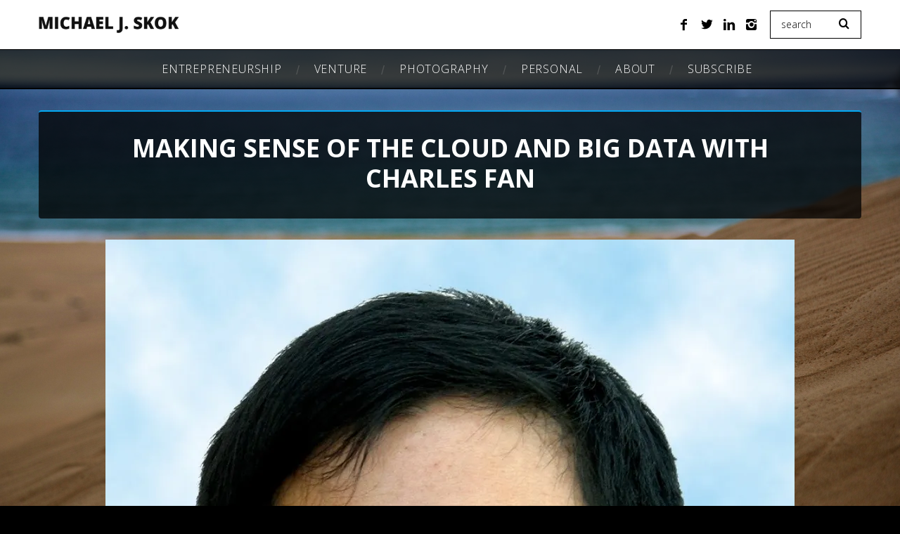

--- FILE ---
content_type: text/html; charset=UTF-8
request_url: https://mjskok.com/making-sense-of-the-cloud-and-big-data-with-charles-fan
body_size: 12616
content:
<!DOCTYPE html>
<!--[if lt IE 9]><html lang="en" class="oldie"><![endif]-->
<!--[if (gte IE 9) | !(IE)]><!--><html lang="en" class="modern"><!--<![endif]-->
<head>
<meta charset="UTF-8" />
<meta name="viewport" content="width=device-width, initial-scale=1" />

<link href="https://mjskok.com/wp-content/themes/skok/img/favicon.png" rel="icon" type="image/png" />

<!--[if IE]><meta http-equiv='X-UA-Compatible' content='IE=edge,chrome=1'><![endif]-->
<title>Making Sense of the Cloud and Big Data with Charles Fan &#8211; M J Skok</title>
<meta name='robots' content='max-image-preview:large' />
<!-- Jetpack Site Verification Tags -->
<link rel='dns-prefetch' href='//widget.tagembed.com' />
<link rel='dns-prefetch' href='//stats.wp.com' />
<link rel='dns-prefetch' href='//fonts.googleapis.com' />
<link rel='dns-prefetch' href='//widgets.wp.com' />
<link rel='dns-prefetch' href='//s0.wp.com' />
<link rel='dns-prefetch' href='//0.gravatar.com' />
<link rel='dns-prefetch' href='//1.gravatar.com' />
<link rel='dns-prefetch' href='//2.gravatar.com' />
<link rel='preconnect' href='//i0.wp.com' />
<link rel='preconnect' href='//c0.wp.com' />
<link rel='preconnect' href='https://fonts.gstatic.com' crossorigin />
<link rel="alternate" type="application/rss+xml" title="M J Skok &raquo; Feed" href="https://mjskok.com/feed" />
<link rel="alternate" type="application/rss+xml" title="M J Skok &raquo; Comments Feed" href="https://mjskok.com/comments/feed" />
<link rel="alternate" type="application/rss+xml" title="M J Skok &raquo; Making Sense of the Cloud and Big Data with Charles Fan Comments Feed" href="https://mjskok.com/making-sense-of-the-cloud-and-big-data-with-charles-fan/feed" />
<link rel="alternate" title="oEmbed (JSON)" type="application/json+oembed" href="https://mjskok.com/wp-json/oembed/1.0/embed?url=https%3A%2F%2Fmjskok.com%2Fmaking-sense-of-the-cloud-and-big-data-with-charles-fan" />
<link rel="alternate" title="oEmbed (XML)" type="text/xml+oembed" href="https://mjskok.com/wp-json/oembed/1.0/embed?url=https%3A%2F%2Fmjskok.com%2Fmaking-sense-of-the-cloud-and-big-data-with-charles-fan&#038;format=xml" />
<style id='wp-img-auto-sizes-contain-inline-css' type='text/css'>
img:is([sizes=auto i],[sizes^="auto," i]){contain-intrinsic-size:3000px 1500px}
/*# sourceURL=wp-img-auto-sizes-contain-inline-css */
</style>
<link rel='stylesheet' id='jetpack_related-posts-css' href='https://c0.wp.com/p/jetpack/15.4/modules/related-posts/related-posts.css' type='text/css' media='all' />
<style id='wp-emoji-styles-inline-css' type='text/css'>

	img.wp-smiley, img.emoji {
		display: inline !important;
		border: none !important;
		box-shadow: none !important;
		height: 1em !important;
		width: 1em !important;
		margin: 0 0.07em !important;
		vertical-align: -0.1em !important;
		background: none !important;
		padding: 0 !important;
	}
/*# sourceURL=wp-emoji-styles-inline-css */
</style>
<link rel='stylesheet' id='wp-block-library-css' href='https://c0.wp.com/c/6.9/wp-includes/css/dist/block-library/style.min.css' type='text/css' media='all' />
<style id='global-styles-inline-css' type='text/css'>
:root{--wp--preset--aspect-ratio--square: 1;--wp--preset--aspect-ratio--4-3: 4/3;--wp--preset--aspect-ratio--3-4: 3/4;--wp--preset--aspect-ratio--3-2: 3/2;--wp--preset--aspect-ratio--2-3: 2/3;--wp--preset--aspect-ratio--16-9: 16/9;--wp--preset--aspect-ratio--9-16: 9/16;--wp--preset--color--black: #000000;--wp--preset--color--cyan-bluish-gray: #abb8c3;--wp--preset--color--white: #ffffff;--wp--preset--color--pale-pink: #f78da7;--wp--preset--color--vivid-red: #cf2e2e;--wp--preset--color--luminous-vivid-orange: #ff6900;--wp--preset--color--luminous-vivid-amber: #fcb900;--wp--preset--color--light-green-cyan: #7bdcb5;--wp--preset--color--vivid-green-cyan: #00d084;--wp--preset--color--pale-cyan-blue: #8ed1fc;--wp--preset--color--vivid-cyan-blue: #0693e3;--wp--preset--color--vivid-purple: #9b51e0;--wp--preset--gradient--vivid-cyan-blue-to-vivid-purple: linear-gradient(135deg,rgb(6,147,227) 0%,rgb(155,81,224) 100%);--wp--preset--gradient--light-green-cyan-to-vivid-green-cyan: linear-gradient(135deg,rgb(122,220,180) 0%,rgb(0,208,130) 100%);--wp--preset--gradient--luminous-vivid-amber-to-luminous-vivid-orange: linear-gradient(135deg,rgb(252,185,0) 0%,rgb(255,105,0) 100%);--wp--preset--gradient--luminous-vivid-orange-to-vivid-red: linear-gradient(135deg,rgb(255,105,0) 0%,rgb(207,46,46) 100%);--wp--preset--gradient--very-light-gray-to-cyan-bluish-gray: linear-gradient(135deg,rgb(238,238,238) 0%,rgb(169,184,195) 100%);--wp--preset--gradient--cool-to-warm-spectrum: linear-gradient(135deg,rgb(74,234,220) 0%,rgb(151,120,209) 20%,rgb(207,42,186) 40%,rgb(238,44,130) 60%,rgb(251,105,98) 80%,rgb(254,248,76) 100%);--wp--preset--gradient--blush-light-purple: linear-gradient(135deg,rgb(255,206,236) 0%,rgb(152,150,240) 100%);--wp--preset--gradient--blush-bordeaux: linear-gradient(135deg,rgb(254,205,165) 0%,rgb(254,45,45) 50%,rgb(107,0,62) 100%);--wp--preset--gradient--luminous-dusk: linear-gradient(135deg,rgb(255,203,112) 0%,rgb(199,81,192) 50%,rgb(65,88,208) 100%);--wp--preset--gradient--pale-ocean: linear-gradient(135deg,rgb(255,245,203) 0%,rgb(182,227,212) 50%,rgb(51,167,181) 100%);--wp--preset--gradient--electric-grass: linear-gradient(135deg,rgb(202,248,128) 0%,rgb(113,206,126) 100%);--wp--preset--gradient--midnight: linear-gradient(135deg,rgb(2,3,129) 0%,rgb(40,116,252) 100%);--wp--preset--font-size--small: 13px;--wp--preset--font-size--medium: 20px;--wp--preset--font-size--large: 36px;--wp--preset--font-size--x-large: 42px;--wp--preset--spacing--20: 0.44rem;--wp--preset--spacing--30: 0.67rem;--wp--preset--spacing--40: 1rem;--wp--preset--spacing--50: 1.5rem;--wp--preset--spacing--60: 2.25rem;--wp--preset--spacing--70: 3.38rem;--wp--preset--spacing--80: 5.06rem;--wp--preset--shadow--natural: 6px 6px 9px rgba(0, 0, 0, 0.2);--wp--preset--shadow--deep: 12px 12px 50px rgba(0, 0, 0, 0.4);--wp--preset--shadow--sharp: 6px 6px 0px rgba(0, 0, 0, 0.2);--wp--preset--shadow--outlined: 6px 6px 0px -3px rgb(255, 255, 255), 6px 6px rgb(0, 0, 0);--wp--preset--shadow--crisp: 6px 6px 0px rgb(0, 0, 0);}:where(.is-layout-flex){gap: 0.5em;}:where(.is-layout-grid){gap: 0.5em;}body .is-layout-flex{display: flex;}.is-layout-flex{flex-wrap: wrap;align-items: center;}.is-layout-flex > :is(*, div){margin: 0;}body .is-layout-grid{display: grid;}.is-layout-grid > :is(*, div){margin: 0;}:where(.wp-block-columns.is-layout-flex){gap: 2em;}:where(.wp-block-columns.is-layout-grid){gap: 2em;}:where(.wp-block-post-template.is-layout-flex){gap: 1.25em;}:where(.wp-block-post-template.is-layout-grid){gap: 1.25em;}.has-black-color{color: var(--wp--preset--color--black) !important;}.has-cyan-bluish-gray-color{color: var(--wp--preset--color--cyan-bluish-gray) !important;}.has-white-color{color: var(--wp--preset--color--white) !important;}.has-pale-pink-color{color: var(--wp--preset--color--pale-pink) !important;}.has-vivid-red-color{color: var(--wp--preset--color--vivid-red) !important;}.has-luminous-vivid-orange-color{color: var(--wp--preset--color--luminous-vivid-orange) !important;}.has-luminous-vivid-amber-color{color: var(--wp--preset--color--luminous-vivid-amber) !important;}.has-light-green-cyan-color{color: var(--wp--preset--color--light-green-cyan) !important;}.has-vivid-green-cyan-color{color: var(--wp--preset--color--vivid-green-cyan) !important;}.has-pale-cyan-blue-color{color: var(--wp--preset--color--pale-cyan-blue) !important;}.has-vivid-cyan-blue-color{color: var(--wp--preset--color--vivid-cyan-blue) !important;}.has-vivid-purple-color{color: var(--wp--preset--color--vivid-purple) !important;}.has-black-background-color{background-color: var(--wp--preset--color--black) !important;}.has-cyan-bluish-gray-background-color{background-color: var(--wp--preset--color--cyan-bluish-gray) !important;}.has-white-background-color{background-color: var(--wp--preset--color--white) !important;}.has-pale-pink-background-color{background-color: var(--wp--preset--color--pale-pink) !important;}.has-vivid-red-background-color{background-color: var(--wp--preset--color--vivid-red) !important;}.has-luminous-vivid-orange-background-color{background-color: var(--wp--preset--color--luminous-vivid-orange) !important;}.has-luminous-vivid-amber-background-color{background-color: var(--wp--preset--color--luminous-vivid-amber) !important;}.has-light-green-cyan-background-color{background-color: var(--wp--preset--color--light-green-cyan) !important;}.has-vivid-green-cyan-background-color{background-color: var(--wp--preset--color--vivid-green-cyan) !important;}.has-pale-cyan-blue-background-color{background-color: var(--wp--preset--color--pale-cyan-blue) !important;}.has-vivid-cyan-blue-background-color{background-color: var(--wp--preset--color--vivid-cyan-blue) !important;}.has-vivid-purple-background-color{background-color: var(--wp--preset--color--vivid-purple) !important;}.has-black-border-color{border-color: var(--wp--preset--color--black) !important;}.has-cyan-bluish-gray-border-color{border-color: var(--wp--preset--color--cyan-bluish-gray) !important;}.has-white-border-color{border-color: var(--wp--preset--color--white) !important;}.has-pale-pink-border-color{border-color: var(--wp--preset--color--pale-pink) !important;}.has-vivid-red-border-color{border-color: var(--wp--preset--color--vivid-red) !important;}.has-luminous-vivid-orange-border-color{border-color: var(--wp--preset--color--luminous-vivid-orange) !important;}.has-luminous-vivid-amber-border-color{border-color: var(--wp--preset--color--luminous-vivid-amber) !important;}.has-light-green-cyan-border-color{border-color: var(--wp--preset--color--light-green-cyan) !important;}.has-vivid-green-cyan-border-color{border-color: var(--wp--preset--color--vivid-green-cyan) !important;}.has-pale-cyan-blue-border-color{border-color: var(--wp--preset--color--pale-cyan-blue) !important;}.has-vivid-cyan-blue-border-color{border-color: var(--wp--preset--color--vivid-cyan-blue) !important;}.has-vivid-purple-border-color{border-color: var(--wp--preset--color--vivid-purple) !important;}.has-vivid-cyan-blue-to-vivid-purple-gradient-background{background: var(--wp--preset--gradient--vivid-cyan-blue-to-vivid-purple) !important;}.has-light-green-cyan-to-vivid-green-cyan-gradient-background{background: var(--wp--preset--gradient--light-green-cyan-to-vivid-green-cyan) !important;}.has-luminous-vivid-amber-to-luminous-vivid-orange-gradient-background{background: var(--wp--preset--gradient--luminous-vivid-amber-to-luminous-vivid-orange) !important;}.has-luminous-vivid-orange-to-vivid-red-gradient-background{background: var(--wp--preset--gradient--luminous-vivid-orange-to-vivid-red) !important;}.has-very-light-gray-to-cyan-bluish-gray-gradient-background{background: var(--wp--preset--gradient--very-light-gray-to-cyan-bluish-gray) !important;}.has-cool-to-warm-spectrum-gradient-background{background: var(--wp--preset--gradient--cool-to-warm-spectrum) !important;}.has-blush-light-purple-gradient-background{background: var(--wp--preset--gradient--blush-light-purple) !important;}.has-blush-bordeaux-gradient-background{background: var(--wp--preset--gradient--blush-bordeaux) !important;}.has-luminous-dusk-gradient-background{background: var(--wp--preset--gradient--luminous-dusk) !important;}.has-pale-ocean-gradient-background{background: var(--wp--preset--gradient--pale-ocean) !important;}.has-electric-grass-gradient-background{background: var(--wp--preset--gradient--electric-grass) !important;}.has-midnight-gradient-background{background: var(--wp--preset--gradient--midnight) !important;}.has-small-font-size{font-size: var(--wp--preset--font-size--small) !important;}.has-medium-font-size{font-size: var(--wp--preset--font-size--medium) !important;}.has-large-font-size{font-size: var(--wp--preset--font-size--large) !important;}.has-x-large-font-size{font-size: var(--wp--preset--font-size--x-large) !important;}
/*# sourceURL=global-styles-inline-css */
</style>

<style id='classic-theme-styles-inline-css' type='text/css'>
/*! This file is auto-generated */
.wp-block-button__link{color:#fff;background-color:#32373c;border-radius:9999px;box-shadow:none;text-decoration:none;padding:calc(.667em + 2px) calc(1.333em + 2px);font-size:1.125em}.wp-block-file__button{background:#32373c;color:#fff;text-decoration:none}
/*# sourceURL=/wp-includes/css/classic-themes.min.css */
</style>
<link rel='stylesheet' id='email-subscribers-css' href='https://mjskok.com/wp-content/plugins/email-subscribers/lite/public/css/email-subscribers-public.css?ver=5.9.15' type='text/css' media='all' />
<link rel='stylesheet' id='mgl-css-css' href='https://mjskok.com/wp-content/plugins/meow-gallery/app/style.min.css?ver=1769511586' type='text/css' media='all' />
<link rel='stylesheet' id='leaflet-css-css' href='https://mjskok.com/wp-content/plugins/meow-lightbox/app/style.min.css?ver=1769511589' type='text/css' media='all' />
<link rel='stylesheet' id='select-and-tweet-css' href='https://mjskok.com/wp-content/plugins/select-and-tweet/select-and-tweet.css?ver=6.9' type='text/css' media='all' />
<link rel='stylesheet' id='parent-style-css' href='https://mjskok.com/wp-content/themes/simplemag/style.css?7234525&#038;ver=1.0' type='text/css' media='all' />
<link rel='stylesheet' id='main-style-css' href='https://mjskok.com/wp-content/themes/skok/style.css?ver=6.9' type='text/css' media='all' />
<link rel='stylesheet' id='jetpack_likes-css' href='https://c0.wp.com/p/jetpack/15.4/modules/likes/style.css' type='text/css' media='all' />
<link rel='stylesheet' id='PI_stt_front-css' href='https://mjskok.com/wp-content/plugins/simple-twitter-tweets/css/stt.min.css?ver=6.9' type='text/css' media='all' />
<link rel="preload" as="style" href="https://fonts.googleapis.com/css?family=Open%20Sans:300,700&#038;display=swap&#038;ver=1713187046" /><link rel="stylesheet" href="https://fonts.googleapis.com/css?family=Open%20Sans:300,700&#038;display=swap&#038;ver=1713187046" media="print" onload="this.media='all'"><noscript><link rel="stylesheet" href="https://fonts.googleapis.com/css?family=Open%20Sans:300,700&#038;display=swap&#038;ver=1713187046" /></noscript><link rel='stylesheet' id='sharedaddy-css' href='https://c0.wp.com/p/jetpack/15.4/modules/sharedaddy/sharing.css' type='text/css' media='all' />
<link rel='stylesheet' id='social-logos-css' href='https://c0.wp.com/p/jetpack/15.4/_inc/social-logos/social-logos.min.css' type='text/css' media='all' />
<script type="text/javascript" src="https://c0.wp.com/c/6.9/wp-includes/js/jquery/jquery.min.js" id="jquery-core-js"></script>
<script type="text/javascript" src="https://c0.wp.com/c/6.9/wp-includes/js/jquery/jquery-migrate.min.js" id="jquery-migrate-js"></script>
<script type="text/javascript" id="jetpack_related-posts-js-extra">
/* <![CDATA[ */
var related_posts_js_options = {"post_heading":"h4"};
//# sourceURL=jetpack_related-posts-js-extra
/* ]]> */
</script>
<script type="text/javascript" src="https://c0.wp.com/p/jetpack/15.4/_inc/build/related-posts/related-posts.min.js" id="jetpack_related-posts-js"></script>
<script type="text/javascript" src="https://c0.wp.com/c/6.9/wp-includes/js/dist/hooks.min.js" id="wp-hooks-js"></script>
<script type="text/javascript" src="https://c0.wp.com/c/6.9/wp-includes/js/dist/i18n.min.js" id="wp-i18n-js"></script>
<script type="text/javascript" id="wp-i18n-js-after">
/* <![CDATA[ */
wp.i18n.setLocaleData( { 'text direction\u0004ltr': [ 'ltr' ] } );
//# sourceURL=wp-i18n-js-after
/* ]]> */
</script>
<script type="text/javascript" id="mwl-build-js-js-extra">
/* <![CDATA[ */
var mwl_settings = {"api_url":"https://mjskok.com/wp-json/meow-lightbox/v1/","rest_nonce":"32147e4484","plugin_url":"https://mjskok.com/wp-content/plugins/meow-lightbox/app/","version":"1769511589","settings":{"rtf_slider_fix":false,"engine":"default","backdrop_opacity":85,"theme":"dark","flat_orientation":"below","orientation":"auto","selector":".entry-content, .gallery, .mgl-gallery, .wp-block-gallery,  .wp-block-image","selector_ahead":false,"deep_linking":false,"deep_linking_slug":"mwl","rendering_delay":300,"skip_dynamic_fetch":false,"include_orphans":false,"js_logs":false,"social_sharing":false,"social_sharing_facebook":true,"social_sharing_twitter":true,"social_sharing_pinterest":true,"separate_galleries":false,"disable_arrows_on_mobile":false,"animation_toggle":"none","animation_speed":"normal","low_res_placeholder":false,"wordpress_big_image":false,"right_click_protection":true,"magnification":true,"full_screen":true,"anti_selector":".blog, .archive, .emoji, .attachment-post-image, .no-lightbox","preloading":false,"download_link":false,"caption_source":"caption","caption_ellipsis":true,"exif":{"title":true,"caption":true,"camera":true,"lens":true,"date":false,"date_timezone":false,"shutter_speed":true,"aperture":true,"focal_length":true,"copyright":false,"author":false,"iso":true,"keywords":false,"metadata_toggle":false,"metadata_toggle_start_hidden":false},"slideshow":{"enabled":false,"timer":3000},"map":{"enabled":false}}};
//# sourceURL=mwl-build-js-js-extra
/* ]]> */
</script>
<script type="text/javascript" src="https://mjskok.com/wp-content/plugins/meow-lightbox/app/lightbox.js?ver=1769511589" id="mwl-build-js-js"></script>
<link rel="https://api.w.org/" href="https://mjskok.com/wp-json/" /><link rel="alternate" title="JSON" type="application/json" href="https://mjskok.com/wp-json/wp/v2/posts/287" /><link rel="EditURI" type="application/rsd+xml" title="RSD" href="https://mjskok.com/xmlrpc.php?rsd" />
<meta name="generator" content="WordPress 6.9" />
<link rel="canonical" href="https://mjskok.com/making-sense-of-the-cloud-and-big-data-with-charles-fan" />
<link rel='shortlink' href='https://mjskok.com/?p=287' />
<meta name="generator" content="Redux 4.5.10" />	<style>img#wpstats{display:none}</style>
		<style type="text/css">
.header .logo{max-width:600px;}
.lines-button .lines, .lines-button .lines:after, .lines-button .lines:before{background:#ffffff;}
.top-strip .search-form input,.top-strip .search-form button,.top-strip .mobile-search-button{color:#ffffff}
.main-menu .sub-links .active-link,
.main-menu .mega-menu-item:hover .item-title a,
.main-menu > ul > .sub-menu-columns > .sub-menu > .sub-links > li > a {color:#008cd4;}
.main-menu .sub-menu-two-columns > .sub-menu > .sub-links li a:after {background-color:#008cd4;}
.main-menu .posts-loading:after {border-top-color:#008cd4;border-bottom-color:#008cd4;}
.secondary-menu ul > li:hover > a {color:#008cd4;}
.main-menu > ul > .link-arrow > a:after {border-color:transparent transparent #008cd4;}
.main-menu > ul > li > .sub-menu {border-top-color:#008cd4;}
.main-menu .mega-menu-container .mega-menu-posts-title:hover:after{color:#ffffff;}
.modern .content-over-image-tint .entry-image:before,
.modern .content-over-image-tint.full-width-image:before{opacity:0.1;}
.modern .content-over-image-tint:hover .entry-image:before,
.modern .content-over-image-tint.full-width-image:hover:before,
.modern .content-over-image-tint .gallery-item:not(.slick-active) .entry-image:before{opacity:0.7;}
.sidebar .widget{border-bottom:1px solid #000;}
.footer-sidebar .widget_rss li:after,
.footer-sidebar .widget_pages li:after,
.footer-sidebar .widget_nav_menu li:after,
.footer-sidebar .widget_categories ul li:after,
.footer-sidebar .widget_recent_entries li:after,
.footer-sidebar .widget_recent_comments li:after{background-color:#585b61;}
.entry-title {text-transform:uppercase;}
@media only screen and (min-width: 960px) {.full-width-media .gallery-carousel,.full-width-media .gallery-carousel .gallery-item{height:580px;}}
</style>
<meta name="description" content="&nbsp; I had the opportunity to sit down with Charles Fan in Shanghai in December 2012. Charles is well known in China for having set up R&amp;D facilities for EMC and VMware and for having created a world class integrated team at record speeds. Charles is currently a senior vice president and Chairman, China COE&hellip;" />

<!-- Jetpack Open Graph Tags -->
<meta property="og:type" content="article" />
<meta property="og:title" content="Making Sense of the Cloud and Big Data with Charles Fan" />
<meta property="og:url" content="https://mjskok.com/making-sense-of-the-cloud-and-big-data-with-charles-fan" />
<meta property="og:description" content="&nbsp; I had the opportunity to sit down with Charles Fan in Shanghai in December 2012. Charles is well known in China for having set up R&amp;D facilities for EMC and VMware and for having created…" />
<meta property="article:published_time" content="2012-03-11T17:50:05+00:00" />
<meta property="article:modified_time" content="2016-10-30T20:03:50+00:00" />
<meta property="og:site_name" content="M J Skok" />
<meta property="og:image" content="https://i0.wp.com/mjskok.com/wp-content/uploads/2012/03/2398368c-d56f-11e5-855c-84ae337d929d_image_hires.jpg?fit=899%2C1200&#038;ssl=1" />
<meta property="og:image:width" content="899" />
<meta property="og:image:height" content="1200" />
<meta property="og:image:alt" content="" />
<meta name="twitter:site" content="@mjskok" />
<meta name="twitter:text:title" content="Making Sense of the Cloud and Big Data with Charles Fan" />
<meta name="twitter:image" content="https://i0.wp.com/mjskok.com/wp-content/uploads/2012/03/2398368c-d56f-11e5-855c-84ae337d929d_image_hires.jpg?fit=899%2C1200&#038;ssl=1&#038;w=640" />
<meta name="twitter:card" content="summary_large_image" />

<!-- End Jetpack Open Graph Tags -->
		<style type="text/css" id="wp-custom-css">
			.cat-description {
	  max-width: 100%;
    text-align: left;
}		</style>
		<style id="ti_option-dynamic-css" title="dynamic-css" class="redux-options-output">.menu-item a, .entry-meta, .see-more span, .read-more, .read-more-link, .nav-title, .related-posts-tabs li a, #submit, input, textarea, .copyright, .copyright a{font-family:"Open Sans";font-weight:300;font-style:normal;}.secondary-menu > ul > li{font-size:12px;}.main-menu > ul > li{font-size:16px;}h1, h2, h3, h4, h5, h6, .main-menu .item-title a, .widget_pages, .widget_categories, .widget_nav_menu, .tagline, .sub-title, .entry-note, .manual-excerpt, .single-post.ltr:not(.woocommerce) .entry-content > p:first-of-type:first-letter, .sc-dropcap, .single-author-box .vcard, .comment-author, .comment-meta, .comment-reply-link, #respond label, #wp-calendar tbody, .latest-reviews .score-line i, .score-box .total{font-family:"Open Sans";font-weight:700;font-style:normal;}.section-title, .classic-layout .entry-title{font-size:36px;}.entries .post-item .entry-title, .media-post-item .entry-title{font-size:24px;}.page-title{font-size:36px;}body, p{font-family:"Open Sans";font-weight:300;font-style:normal;}.page .entry-content, .single .entry-content, .home-section div.entry-summary{line-height:24px;font-size:16px;}.score-line, .rating-total-indicator .sides span, .widget_ti_most_commented span{background-color:#008cd4;}.comment-list .bypostauthor .avatar, .post-item .content-loading .load-media-content:before, .media-posts .content-loading .load-media-content:before, .post-item .content-loading .load-media-content:after, .media-posts .content-loading .load-media-content:after{border-color:#008cd4;}.widget_ti_most_commented span i:before{border-top-color:#008cd4;}.score-line span i, .widget_ti_most_commented span i{color:#000000;}#masthead{background-color:#ffffff;}.top-strip, .secondary-menu .sub-menu, .top-strip .search-form input[type="text"], .top-strip .social li ul{background-color:#000000;}.top-strip{border-bottom:0px solid #000;}.secondary-menu a{color:#ffffff;}.secondary-menu a:hover{color:#008cd4;}.top-strip .social li a{color:#8c919b;}.main-menu-container,.sticky-active .main-menu-fixed{background-color:#111111;}.main-menu > ul > li{color:#ffffff;}.main-menu > ul > li:hover{color:#008cd4;}.main-menu > ul > li > a > span:after{color:#515455;}.main-menu-container{border-top:1px solid #000;}.main-menu-container{border-bottom:2px solid #000;}.main-menu .sub-menu{background-color:#000000;}.main-menu .sub-menu li a, .main-menu .mega-menu-container .mega-menu-posts-title{color:#ffffff;}.main-menu .sub-menu li a:hover, .main-menu .mega-menu-container .mega-menu-posts-title:hover{color:#008cd4;}.modern .content-over-image-tint .entry-image:before, .modern .content-over-image-tint.full-width-image:before{background-color:#000000;}.sidebar{border-top:1px solid #000;border-bottom:1px solid #000;border-left:1px solid #000;border-right:1px solid #000;}.slide-dock{background-color:#ffffff;}.slide-dock h3, .slide-dock p{color:#000000;}.slide-dock .entry-meta a, .slide-dock h4 a{color:#000000;}.footer-sidebar, .footer-sidebar .widget_ti_most_commented li a, .footer-sidebar .widget-slider .widget-post-details .widget-post-category, .footer-sidebar .widget-posts-classic-entries .widget-post-details .widget-post-category, .footer-sidebar .widget-posts-entries .widget-post-item:not(:nth-child(1)) .widget-post-details{background-color:#111111;}.footer-sidebar .widget_ti_latest_comments .comment-text:after{border-bottom-color:#111111;}.footer-sidebar .widget_ti_most_commented span i{color:#111111;}.footer-sidebar .widget h3{color:#008cd4;}.footer-sidebar .rating-total-indicator .sides span, .footer-sidebar .widget_ti_most_commented span{background-color:#008cd4;}.footer-sidebar .widget_ti_most_commented span i:before{border-top-color:#008cd4;}.footer-sidebar, .footer-sidebar button, .footer-sidebar select, .footer-sidebar input,  .footer-sidebar input[type="submit"]{color:#ffffff;}.footer-sidebar input, .footer-sidebar select, .footer-sidebar input[type="submit"]{border-color:#ffffff;}.footer-sidebar .widget_ti_latest_comments .comment-text:before{border-bottom-color:#ffffff;}.footer-sidebar .widget a{color:#8c919b;}.footer-sidebar .widget a:hover{color:#008cd4;}.widget-area-2, .widget-area-3, .footer-sidebar .widget{border-top:1px dotted #585b61;border-bottom:1px dotted #585b61;border-left:1px dotted #585b61;border-right:1px dotted #585b61;}.full-width-sidebar{background-color:#f8f8f8;}.full-width-sidebar, .full-width-sidebar a{color:#000000;}.copyright{background-color:#000000;}.copyright, .copyright a{color:#ffffff;}</style></head>

<body class="wp-singular post-template-default single single-post postid-287 single-format-standard wp-theme-simplemag wp-child-theme-skok ltr single-entrepreneurship hide-strip layout-full" style="background-image:url(https://mjskok.com/wp-content/themes/skok/bg/rotate.php);">
    
    <section class="no-print top-strip">
        
                
        <div class="wrapper clearfix">

            
            
            
            <a href="#" id="mobile-menu-toggle" class="lines-button">
                <span class="lines"></span>
            </a>

        </div><!-- .wrapper -->
        
    </section><!-- .top-strip -->
    

    <section id="site">
        
                <div id="pageslide" class="mobilewhite"><!-- Sidebar in Mobile View --></div>
        
        <div class="site-content">
    
            <header id="masthead" role="banner" class="clearfix">
                
                                <div id="branding" class="anmtd">
                    <div class="wrapper">
                    
<div class="header header-search">

    <div class="inner">
        <div class="inner-cell">
        
                            <a class="logo" href="https://mjskok.com">
                    <img src="http://mjskok.com/wp-content/uploads/2016/09/mjskok-logo.png" alt="M J Skok - " width="600" height="80" />
                </a><!-- Logo -->
            
                    
     	</div>
        
		        <div class="inner-cell">
        	<ul class="social">
		<li><a href="#" class="icomoon-share social-share-link"></a>
			<ul><li><a href="https://www.facebook.com/startupsecrets" class="icomoon-facebook" target="_blank"></a></li><li><a href="https://twitter.com/mjskok" class="icomoon-twitter" target="_blank"></a></li><li><a href="https://www.linkedin.com/in/mjskok/" class="icomoon-linkedin" target="_blank"></a></li><li><a href="http://mjskok" class="icomoon-instagram" target="_blank"></a></li>		</ul>
		</li>
	</ul>        </div>
        		
        		<div class="inner-cell search-form-cell">
			
<div class="search-form">
    <form method="get" id="searchform" action="https://mjskok.com/" role="search">
        <input type="text" name="s" id="s" value="Search" onfocus="if(this.value=='Search')this.value='';" onblur="if(this.value=='')this.value='Search';" />
        <button type="submit">
            <i class="icomoon-search"></i>
        </button>
    </form>
    
    <div class="mobile-search-button"></div>
</div>        </div>
                
    </div>

</div><!-- .header-search -->                    </div><!-- .wrapper -->
                </div><!-- #branding -->
                                
				<div class="no-print anmtd main-menu-container" role="navigation"><div class="main-menu-fixed"><nav class="wrapper main-menu"><ul id="menu-main" class="menu"><li id="menu-item-1015" class="menu-item menu-item-type-taxonomy menu-item-object-category current-post-ancestor current-menu-parent current-post-parent"><a href="https://mjskok.com/category/entrepreneurship"><span>Entrepreneurship</span></a></li>
<li id="menu-item-3419" class="menu-item menu-item-type-taxonomy menu-item-object-category"><a href="https://mjskok.com/category/venture"><span>Venture</span></a></li>
<li id="menu-item-1016" class="menu-item menu-item-type-taxonomy menu-item-object-category"><a href="https://mjskok.com/category/photography"><span>Photography</span></a></li>
<li id="menu-item-2671" class="menu-item menu-item-type-taxonomy menu-item-object-category"><a href="https://mjskok.com/category/personal"><span>Personal</span></a></li>
<li id="menu-item-1022" class="menu-item menu-item-type-post_type menu-item-object-page"><a href="https://mjskok.com/about"><span>About</span></a></li>
<li id="menu-item-3408" class="menu-item menu-item-type-post_type menu-item-object-page"><a href="https://mjskok.com/subscribe"><span>Subscribe</span></a></li>
</ul></nav></div></div>            
            </header><!-- #masthead -->
    <main id="content" class="clearfix anmtd" role="main">

    
        <div id="post-287" class="post-287 post type-post status-publish format-standard has-post-thumbnail hentry category-entrepreneurship">
            
            
    <header class="wrapper entry-header page-header">
        <div class="entry-meta">
                    </div>
        <div class="page-title title-with-sep single-title">
            <h1 class="entry-title">Making Sense of the Cloud and Big Data with Charles Fan</h1>
        </div>
            </header>


            
                    <div class="entry-media full-width-media">
              
	
		<figure class="base-image">
        
            <img width="980" height="1308" src="https://i0.wp.com/mjskok.com/wp-content/uploads/2012/03/2398368c-d56f-11e5-855c-84ae337d929d_image_hires.jpg?fit=980%2C1308&amp;ssl=1" class="attachment-big-size size-big-size wp-post-image" alt="" decoding="async" fetchpriority="high" srcset="https://i0.wp.com/mjskok.com/wp-content/uploads/2012/03/2398368c-d56f-11e5-855c-84ae337d929d_image_hires.jpg?w=980&amp;ssl=1 980w, https://i0.wp.com/mjskok.com/wp-content/uploads/2012/03/2398368c-d56f-11e5-855c-84ae337d929d_image_hires.jpg?resize=225%2C300&amp;ssl=1 225w, https://i0.wp.com/mjskok.com/wp-content/uploads/2012/03/2398368c-d56f-11e5-855c-84ae337d929d_image_hires.jpg?resize=768%2C1025&amp;ssl=1 768w, https://i0.wp.com/mjskok.com/wp-content/uploads/2012/03/2398368c-d56f-11e5-855c-84ae337d929d_image_hires.jpg?resize=767%2C1024&amp;ssl=1 767w, https://i0.wp.com/mjskok.com/wp-content/uploads/2012/03/2398368c-d56f-11e5-855c-84ae337d929d_image_hires.jpg?resize=370%2C494&amp;ssl=1 370w, https://i0.wp.com/mjskok.com/wp-content/uploads/2012/03/2398368c-d56f-11e5-855c-84ae337d929d_image_hires.jpg?resize=570%2C761&amp;ssl=1 570w, https://i0.wp.com/mjskok.com/wp-content/uploads/2012/03/2398368c-d56f-11e5-855c-84ae337d929d_image_hires.jpg?resize=770%2C1028&amp;ssl=1 770w, https://i0.wp.com/mjskok.com/wp-content/uploads/2012/03/2398368c-d56f-11e5-855c-84ae337d929d_image_hires.jpg?resize=435%2C580&amp;ssl=1 435w" sizes="(max-width: 980px) 100vw, 980px" />
            		</figure>

	        </div>
    
                
            <div class="wrapper">
                <div class="grids">
                    
                            <div class="grid-8 column-1">
            
                    
                    
                                   

                    
                                   

                    
                    
                    
                    
                    
                    <article class="clearfix single-box entry-content">        
                        <article class="entry-content"><p>&nbsp;</p>
<p>I had the opportunity to sit down with Charles Fan in Shanghai in December 2012. Charles is well known in China for having set up R&amp;D facilities for EMC and VMware and for having created a world class integrated team at record speeds. Charles is currently a senior vice president and Chairman, China COE at EMC and is working on the Data Fabric of the future at VMware. During our interview I was struck by his vision and wanted to share his thoughts as I am frequently asked about the future of Big Data and how it relates to cloud.</p>
<p><strong>Michael</strong>: First of all, what is Cloud in your definition?</p>
<p><strong>Charles</strong>: When the Internet tidal wave really hits the enterprises, &#8220;cloud computing&#8221; is the result. Enterprise IT will be transformed in the process. There will be fundamental changes to every kind of IT application: the customer-facing web apps, the employee facing productivity apps, and the enterprise back-office apps. What will not change, however, is that the value of &#8220;I&#8221; in &#8220;IT&#8221; will continue to increase. The Information, or Data, will be where the value sits.</p>
<p><strong>Michael</strong>: So what does it mean for Big Data?</p>
<p><strong>Charles</strong>: We are observing significant changes coming to &#8220;data&#8221;, not only because of the new apps and the transformation of old apps, but also because of sensors and other generators of data. The data is not only &#8220;bigger&#8221; and &#8220;faster&#8221;, but also there are more varieties of data.</p>
<p><strong>Michael</strong>: I know you’ve thought about a new model for this, can you share that?</p>
<p><strong>Charles</strong>: Different kinds of data sets display different &#8220;physical&#8221; properties, such as mass, velocity, temperature and half life, that there can be a new study called &#8220;data physics”.</p>
<p><strong>Michael</strong>: That’s a great way of thinking about it. How does this model help you architect for the future of Big Data in the cloud?</p>
<p><strong>Charles</strong>: As it has been shown in the Internet space, classic RDBMS is no longer one-size-fits-all. There needs to be a &#8220;data fabric&#8221; that can weave together multitude of data stores, across multiple locations (both public clouds and private clouds) that can make it easier for the data to be accessed and operationalized.</p>
<p><strong>Michael</strong>: What does this mean for the industry?</p>
<p><strong>Charles</strong>: Whoever manages to set the standard on this cloud data fabric will own the ultimate API for the cloud generation of big data enterprise apps.</p>
<p><strong>Michael</strong>: That’s a great vision Charles, thank you for sharing it with us. For me as a VC this is inspiring. It confirms our view of the disruption that Cloud and Big Data present. And where there’s disruption, there’s opportunity for innovation and entrepreneurship for us to invest in.</p>
</article><div class="sharedaddy sd-sharing-enabled"><div class="robots-nocontent sd-block sd-social sd-social-icon-text sd-sharing"><h3 class="sd-title">Share this:</h3><div class="sd-content"><ul><li class="share-facebook"><a rel="nofollow noopener noreferrer"
				data-shared="sharing-facebook-287"
				class="share-facebook sd-button share-icon"
				href="https://mjskok.com/making-sense-of-the-cloud-and-big-data-with-charles-fan?share=facebook"
				target="_blank"
				aria-labelledby="sharing-facebook-287"
				>
				<span id="sharing-facebook-287" hidden>Click to share on Facebook (Opens in new window)</span>
				<span>Facebook</span>
			</a></li><li class="share-linkedin"><a rel="nofollow noopener noreferrer"
				data-shared="sharing-linkedin-287"
				class="share-linkedin sd-button share-icon"
				href="https://mjskok.com/making-sense-of-the-cloud-and-big-data-with-charles-fan?share=linkedin"
				target="_blank"
				aria-labelledby="sharing-linkedin-287"
				>
				<span id="sharing-linkedin-287" hidden>Click to share on LinkedIn (Opens in new window)</span>
				<span>LinkedIn</span>
			</a></li><li class="share-pinterest"><a rel="nofollow noopener noreferrer"
				data-shared="sharing-pinterest-287"
				class="share-pinterest sd-button share-icon"
				href="https://mjskok.com/making-sense-of-the-cloud-and-big-data-with-charles-fan?share=pinterest"
				target="_blank"
				aria-labelledby="sharing-pinterest-287"
				>
				<span id="sharing-pinterest-287" hidden>Click to share on Pinterest (Opens in new window)</span>
				<span>Pinterest</span>
			</a></li><li class="share-twitter"><a rel="nofollow noopener noreferrer"
				data-shared="sharing-twitter-287"
				class="share-twitter sd-button share-icon"
				href="https://mjskok.com/making-sense-of-the-cloud-and-big-data-with-charles-fan?share=twitter"
				target="_blank"
				aria-labelledby="sharing-twitter-287"
				>
				<span id="sharing-twitter-287" hidden>Click to share on X (Opens in new window)</span>
				<span>X</span>
			</a></li><li class="share-x"><a rel="nofollow noopener noreferrer"
				data-shared="sharing-x-287"
				class="share-x sd-button share-icon"
				href="https://mjskok.com/making-sense-of-the-cloud-and-big-data-with-charles-fan?share=x"
				target="_blank"
				aria-labelledby="sharing-x-287"
				>
				<span id="sharing-x-287" hidden>Click to share on X (Opens in new window)</span>
				<span>X</span>
			</a></li><li class="share-end"></li></ul></div></div></div><div class='sharedaddy sd-block sd-like jetpack-likes-widget-wrapper jetpack-likes-widget-unloaded' id='like-post-wrapper-215074068-287-6982311586030' data-src='https://widgets.wp.com/likes/?ver=15.4#blog_id=215074068&amp;post_id=287&amp;origin=mjskok.com&amp;obj_id=215074068-287-6982311586030' data-name='like-post-frame-215074068-287-6982311586030' data-title='Like or Reblog'><h3 class="sd-title">Like this:</h3><div class='likes-widget-placeholder post-likes-widget-placeholder' style='height: 55px;'><span class='button'><span>Like</span></span> <span class="loading">Loading...</span></div><span class='sd-text-color'></span><a class='sd-link-color'></a></div>
<div id='jp-relatedposts' class='jp-relatedposts' >
	<h3 class="jp-relatedposts-headline"><em>Related</em></h3>
</div>              
                    </article><!-- .entry-content -->
                    
                    
                                        
                    
                     
                    
                    
                                        
                    
                                        
                                        
                    <div class="clearfix single-box single-social show-comment-icon">
                    
                                                <a href="#comments" class="add-comment">
                            <span class="score-number">
                                <span class="dsq-postid" data-dsqidentifier="287 http://77.104.152.78/~mjskok54/?p=287">0</span>                            </span>
                        </a>
                                                
                        
    <div class="social-sharing button-layout social-minimal-buttons" data-permalink="https://mjskok.com/making-sense-of-the-cloud-and-big-data-with-charles-fan">
        
        <a class="share-item share-facebook" href="http://www.facebook.com/sharer.php?u=https://mjskok.com/making-sense-of-the-cloud-and-big-data-with-charles-fan&t=Making Sense of the Cloud and Big Data with Charles Fan" target="blank">
            <i class="icomoon-facebook"></i>
            <span class="share-label">Facebook</span>        </a>

        <a class="share-item share-twitter" href="https://twitter.com/intent/tweet?original_referer=https://mjskok.com/making-sense-of-the-cloud-and-big-data-with-charles-fan&text=Making Sense of the Cloud and Big Data with Charles Fan&tw_p=tweetbutton&url=https://mjskok.com/making-sense-of-the-cloud-and-big-data-with-charles-fan&via=mjskok" target="_blank">
            <i class="icomoon-twitter"></i>
            <span class="share-label">Twitter</span>        </a>

                <a data-pin-custom="true" class="share-item share-pinterest" href="//pinterest.com/pin/create/button/?url=https://mjskok.com/making-sense-of-the-cloud-and-big-data-with-charles-fan&media=https://i0.wp.com/mjskok.com/wp-content/uploads/2012/03/2398368c-d56f-11e5-855c-84ae337d929d_image_hires.jpg?fit=767%2C1024&#038;ssl=1&description=Making Sense of the Cloud and Big Data with Charles Fan" target="_blank">
            <i class="icomoon-pinterest"></i>
            <span class="share-label">Pinterest</span>        </a>

                
        <div class="share-item share-more">

            <span class="share-plus"></span>

            <div class="share-more-items">
                <a class="share-gplus" href="https://plusone.google.com/_/+1/confirm?hl=en-US&url=https://mjskok.com/making-sense-of-the-cloud-and-big-data-with-charles-fan" target="_blank">
                    <span class="share-label">Google +</span>
                </a>

                <a class="share-linkedin" href="http://www.linkedin.com/shareArticle?mini=true&amp;url=https://mjskok.com/making-sense-of-the-cloud-and-big-data-with-charles-fan&amp;title=Making Sense of the Cloud and Big Data with Charles Fan&amp;source=M J Skok" target="_blank">
                    <span class="share-label">LinkedIn</span>
                </a>

                <a class="share-mail" href="mailto:?subject=Making Sense of the Cloud and Big Data with Charles Fan&body=https://mjskok.com/making-sense-of-the-cloud-and-big-data-with-charles-fan">
                    <span class="share-label">Email</span>
                </a>
            </div>

        </div>
        
        
    </div><!-- social-sharing -->

                    </div>
                    
                                        

                                        

                                        
                    
                                    

                    
<div id="disqus_thread"></div>
        

                    
                                    
                    </div><!-- .grid-8 -->
                    
<div class="grid-4 column-2">
    <aside class="sidebar" role="complementary">
            </aside><!-- .sidebar -->
</div>                        
                                        
                </div><!-- .grids -->
            </div><!-- .wrapper -->
                
        
                <div itemscope itemtype="http://schema.org/Article">
        <meta itemscope itemprop="mainEntityOfPage" itemType="https://schema.org/WebPage" itemid="https://mjskok.com/making-sense-of-the-cloud-and-big-data-with-charles-fan" />
        <div itemprop="publisher" itemscope itemtype="https://schema.org/Organization">
                        <div itemprop="logo" itemscope itemtype="https://schema.org/ImageObject">
                <meta itemprop="url" content="http://mjskok.com/wp-content/uploads/2016/09/mjskok-logo.png" />
            </div>
            <meta itemprop="name" content="M J Skok" />
        </div>
        <meta itemprop="headline" content="Making Sense of the Cloud and Big Data with Charles Fan" />
        <meta itemprop="datePublished" content="2012-03-11T17:50:05-04:00"/>
        <meta itemprop="dateModified" content="2016-10-30T20:03:50-04:00" />
        <meta itemprop="author" content="Michael" />
        <meta itemprop="description" content="&nbsp; I had the opportunity to sit down with Charles Fan in Shanghai in December 2012. Charles is well known in China for having..." />
                
                    <div itemprop="image" itemscope itemtype="https://schema.org/ImageObject">
                 <meta itemprop="url" content="https://i0.wp.com/mjskok.com/wp-content/uploads/2012/03/2398368c-d56f-11e5-855c-84ae337d929d_image_hires.jpg?resize=570%2C381&amp;ssl=1" />
                 <meta itemprop="width" content="570" />
                 <meta itemprop="height" content="381" />
            </div>
                
                
    </div>
    
                
                
        </div><!-- .post -->
            
    
    </main><!-- #content -->

        

        <footer id="footer" class="no-print anmtd" role="contentinfo">

        	
                        
            <div class="copyright">
                <div class="wrapper">
                	<div class="grids">
                        <div class="grid-10">
                                                    </div>
                        <div class="grid-2">
                            <a href="#" class="alignright back-top">Back to top <i class="icomoon-chevron-left"></i></a>
                        </div>
                    </div>
                </div>
            </div>
            
        </footer><!-- #footer -->
    </div><!-- .site-content -->
</section><!-- #site -->
<script type="speculationrules">
{"prefetch":[{"source":"document","where":{"and":[{"href_matches":"/*"},{"not":{"href_matches":["/wp-*.php","/wp-admin/*","/wp-content/uploads/*","/wp-content/*","/wp-content/plugins/*","/wp-content/themes/skok/*","/wp-content/themes/simplemag/*","/*\\?(.+)"]}},{"not":{"selector_matches":"a[rel~=\"nofollow\"]"}},{"not":{"selector_matches":".no-prefetch, .no-prefetch a"}}]},"eagerness":"conservative"}]}
</script>

	<script type="text/javascript">
		window.WPCOM_sharing_counts = {"https://mjskok.com/making-sense-of-the-cloud-and-big-data-with-charles-fan":287};
	</script>
						<script type="text/javascript" src="https://widget.tagembed.com/embed.min.js?ver=6.8" id="__tagembed__embbedJs-js"></script>
<script type="text/javascript" id="disqus_count-js-extra">
/* <![CDATA[ */
var countVars = {"disqusShortname":"mjskok"};
//# sourceURL=disqus_count-js-extra
/* ]]> */
</script>
<script type="text/javascript" src="https://mjskok.com/wp-content/plugins/disqus-comment-system/public/js/comment_count.js?ver=3.1.4" id="disqus_count-js"></script>
<script type="text/javascript" id="disqus_embed-js-extra">
/* <![CDATA[ */
var embedVars = {"disqusConfig":{"integration":"wordpress 3.1.4 6.9"},"disqusIdentifier":"287 http://77.104.152.78/~mjskok54/?p=287","disqusShortname":"mjskok","disqusTitle":"Making Sense of the Cloud and Big Data with Charles Fan","disqusUrl":"https://mjskok.com/making-sense-of-the-cloud-and-big-data-with-charles-fan","postId":"287"};
//# sourceURL=disqus_embed-js-extra
/* ]]> */
</script>
<script type="text/javascript" src="https://mjskok.com/wp-content/plugins/disqus-comment-system/public/js/comment_embed.js?ver=3.1.4" id="disqus_embed-js"></script>
<script type="text/javascript" id="email-subscribers-js-extra">
/* <![CDATA[ */
var es_data = {"messages":{"es_empty_email_notice":"Please enter email address","es_rate_limit_notice":"You need to wait for some time before subscribing again","es_single_optin_success_message":"Successfully Subscribed.","es_email_exists_notice":"Email Address already exists!","es_unexpected_error_notice":"Oops.. Unexpected error occurred.","es_invalid_email_notice":"Invalid email address","es_try_later_notice":"Please try after some time"},"es_ajax_url":"https://mjskok.com/wp-admin/admin-ajax.php"};
//# sourceURL=email-subscribers-js-extra
/* ]]> */
</script>
<script type="text/javascript" src="https://mjskok.com/wp-content/plugins/email-subscribers/lite/public/js/email-subscribers-public.js?ver=5.9.15" id="email-subscribers-js"></script>
<script type="text/javascript" src="https://mjskok.com/wp-content/plugins/select-and-tweet/select-and-tweet.js?ver=1.0" id="select-and-tweet-js"></script>
<script type="text/javascript" src="https://c0.wp.com/c/6.9/wp-includes/js/comment-reply.min.js" id="comment-reply-js" async="async" data-wp-strategy="async" fetchpriority="low"></script>
<script type="text/javascript" src="https://mjskok.com/wp-content/themes/simplemag/js/jquery.assets.js?ver=1.0" id="ti-assets-js"></script>
<script type="text/javascript" src="https://mjskok.com/wp-content/themes/simplemag/js/jquery.custom.js?ver=1.0" id="ti-custom-js"></script>
<script type="text/javascript" id="ti_async_script-js-extra">
/* <![CDATA[ */
var ti_async = {"ti_nonce":"ac6ec5f5c3","ti_ajax_url":"https://mjskok.com/wp-admin/admin-ajax.php"};
//# sourceURL=ti_async_script-js-extra
/* ]]> */
</script>
<script type="text/javascript" src="https://mjskok.com/wp-content/themes/simplemag/js/jquery.async.js?ver=1.0" id="ti_async_script-js"></script>
<script type="text/javascript" id="jetpack-stats-js-before">
/* <![CDATA[ */
_stq = window._stq || [];
_stq.push([ "view", {"v":"ext","blog":"215074068","post":"287","tz":"-5","srv":"mjskok.com","j":"1:15.4"} ]);
_stq.push([ "clickTrackerInit", "215074068", "287" ]);
//# sourceURL=jetpack-stats-js-before
/* ]]> */
</script>
<script type="text/javascript" src="https://stats.wp.com/e-202606.js" id="jetpack-stats-js" defer="defer" data-wp-strategy="defer"></script>
<script type="text/javascript" src="https://c0.wp.com/p/jetpack/15.4/_inc/build/likes/queuehandler.min.js" id="jetpack_likes_queuehandler-js"></script>
<script type="text/javascript" id="sharing-js-js-extra">
/* <![CDATA[ */
var sharing_js_options = {"lang":"en","counts":"1","is_stats_active":"1"};
//# sourceURL=sharing-js-js-extra
/* ]]> */
</script>
<script type="text/javascript" src="https://c0.wp.com/p/jetpack/15.4/_inc/build/sharedaddy/sharing.min.js" id="sharing-js-js"></script>
<script type="text/javascript" id="sharing-js-js-after">
/* <![CDATA[ */
var windowOpen;
			( function () {
				function matches( el, sel ) {
					return !! (
						el.matches && el.matches( sel ) ||
						el.msMatchesSelector && el.msMatchesSelector( sel )
					);
				}

				document.body.addEventListener( 'click', function ( event ) {
					if ( ! event.target ) {
						return;
					}

					var el;
					if ( matches( event.target, 'a.share-facebook' ) ) {
						el = event.target;
					} else if ( event.target.parentNode && matches( event.target.parentNode, 'a.share-facebook' ) ) {
						el = event.target.parentNode;
					}

					if ( el ) {
						event.preventDefault();

						// If there's another sharing window open, close it.
						if ( typeof windowOpen !== 'undefined' ) {
							windowOpen.close();
						}
						windowOpen = window.open( el.getAttribute( 'href' ), 'wpcomfacebook', 'menubar=1,resizable=1,width=600,height=400' );
						return false;
					}
				} );
			} )();
var windowOpen;
			( function () {
				function matches( el, sel ) {
					return !! (
						el.matches && el.matches( sel ) ||
						el.msMatchesSelector && el.msMatchesSelector( sel )
					);
				}

				document.body.addEventListener( 'click', function ( event ) {
					if ( ! event.target ) {
						return;
					}

					var el;
					if ( matches( event.target, 'a.share-linkedin' ) ) {
						el = event.target;
					} else if ( event.target.parentNode && matches( event.target.parentNode, 'a.share-linkedin' ) ) {
						el = event.target.parentNode;
					}

					if ( el ) {
						event.preventDefault();

						// If there's another sharing window open, close it.
						if ( typeof windowOpen !== 'undefined' ) {
							windowOpen.close();
						}
						windowOpen = window.open( el.getAttribute( 'href' ), 'wpcomlinkedin', 'menubar=1,resizable=1,width=580,height=450' );
						return false;
					}
				} );
			} )();
var windowOpen;
			( function () {
				function matches( el, sel ) {
					return !! (
						el.matches && el.matches( sel ) ||
						el.msMatchesSelector && el.msMatchesSelector( sel )
					);
				}

				document.body.addEventListener( 'click', function ( event ) {
					if ( ! event.target ) {
						return;
					}

					var el;
					if ( matches( event.target, 'a.share-twitter' ) ) {
						el = event.target;
					} else if ( event.target.parentNode && matches( event.target.parentNode, 'a.share-twitter' ) ) {
						el = event.target.parentNode;
					}

					if ( el ) {
						event.preventDefault();

						// If there's another sharing window open, close it.
						if ( typeof windowOpen !== 'undefined' ) {
							windowOpen.close();
						}
						windowOpen = window.open( el.getAttribute( 'href' ), 'wpcomtwitter', 'menubar=1,resizable=1,width=600,height=350' );
						return false;
					}
				} );
			} )();
var windowOpen;
			( function () {
				function matches( el, sel ) {
					return !! (
						el.matches && el.matches( sel ) ||
						el.msMatchesSelector && el.msMatchesSelector( sel )
					);
				}

				document.body.addEventListener( 'click', function ( event ) {
					if ( ! event.target ) {
						return;
					}

					var el;
					if ( matches( event.target, 'a.share-x' ) ) {
						el = event.target;
					} else if ( event.target.parentNode && matches( event.target.parentNode, 'a.share-x' ) ) {
						el = event.target.parentNode;
					}

					if ( el ) {
						event.preventDefault();

						// If there's another sharing window open, close it.
						if ( typeof windowOpen !== 'undefined' ) {
							windowOpen.close();
						}
						windowOpen = window.open( el.getAttribute( 'href' ), 'wpcomx', 'menubar=1,resizable=1,width=600,height=350' );
						return false;
					}
				} );
			} )();
//# sourceURL=sharing-js-js-after
/* ]]> */
</script>
<script id="wp-emoji-settings" type="application/json">
{"baseUrl":"https://s.w.org/images/core/emoji/17.0.2/72x72/","ext":".png","svgUrl":"https://s.w.org/images/core/emoji/17.0.2/svg/","svgExt":".svg","source":{"concatemoji":"https://mjskok.com/wp-includes/js/wp-emoji-release.min.js?ver=6.9"}}
</script>
<script type="module">
/* <![CDATA[ */
/*! This file is auto-generated */
const a=JSON.parse(document.getElementById("wp-emoji-settings").textContent),o=(window._wpemojiSettings=a,"wpEmojiSettingsSupports"),s=["flag","emoji"];function i(e){try{var t={supportTests:e,timestamp:(new Date).valueOf()};sessionStorage.setItem(o,JSON.stringify(t))}catch(e){}}function c(e,t,n){e.clearRect(0,0,e.canvas.width,e.canvas.height),e.fillText(t,0,0);t=new Uint32Array(e.getImageData(0,0,e.canvas.width,e.canvas.height).data);e.clearRect(0,0,e.canvas.width,e.canvas.height),e.fillText(n,0,0);const a=new Uint32Array(e.getImageData(0,0,e.canvas.width,e.canvas.height).data);return t.every((e,t)=>e===a[t])}function p(e,t){e.clearRect(0,0,e.canvas.width,e.canvas.height),e.fillText(t,0,0);var n=e.getImageData(16,16,1,1);for(let e=0;e<n.data.length;e++)if(0!==n.data[e])return!1;return!0}function u(e,t,n,a){switch(t){case"flag":return n(e,"\ud83c\udff3\ufe0f\u200d\u26a7\ufe0f","\ud83c\udff3\ufe0f\u200b\u26a7\ufe0f")?!1:!n(e,"\ud83c\udde8\ud83c\uddf6","\ud83c\udde8\u200b\ud83c\uddf6")&&!n(e,"\ud83c\udff4\udb40\udc67\udb40\udc62\udb40\udc65\udb40\udc6e\udb40\udc67\udb40\udc7f","\ud83c\udff4\u200b\udb40\udc67\u200b\udb40\udc62\u200b\udb40\udc65\u200b\udb40\udc6e\u200b\udb40\udc67\u200b\udb40\udc7f");case"emoji":return!a(e,"\ud83e\u1fac8")}return!1}function f(e,t,n,a){let r;const o=(r="undefined"!=typeof WorkerGlobalScope&&self instanceof WorkerGlobalScope?new OffscreenCanvas(300,150):document.createElement("canvas")).getContext("2d",{willReadFrequently:!0}),s=(o.textBaseline="top",o.font="600 32px Arial",{});return e.forEach(e=>{s[e]=t(o,e,n,a)}),s}function r(e){var t=document.createElement("script");t.src=e,t.defer=!0,document.head.appendChild(t)}a.supports={everything:!0,everythingExceptFlag:!0},new Promise(t=>{let n=function(){try{var e=JSON.parse(sessionStorage.getItem(o));if("object"==typeof e&&"number"==typeof e.timestamp&&(new Date).valueOf()<e.timestamp+604800&&"object"==typeof e.supportTests)return e.supportTests}catch(e){}return null}();if(!n){if("undefined"!=typeof Worker&&"undefined"!=typeof OffscreenCanvas&&"undefined"!=typeof URL&&URL.createObjectURL&&"undefined"!=typeof Blob)try{var e="postMessage("+f.toString()+"("+[JSON.stringify(s),u.toString(),c.toString(),p.toString()].join(",")+"));",a=new Blob([e],{type:"text/javascript"});const r=new Worker(URL.createObjectURL(a),{name:"wpTestEmojiSupports"});return void(r.onmessage=e=>{i(n=e.data),r.terminate(),t(n)})}catch(e){}i(n=f(s,u,c,p))}t(n)}).then(e=>{for(const n in e)a.supports[n]=e[n],a.supports.everything=a.supports.everything&&a.supports[n],"flag"!==n&&(a.supports.everythingExceptFlag=a.supports.everythingExceptFlag&&a.supports[n]);var t;a.supports.everythingExceptFlag=a.supports.everythingExceptFlag&&!a.supports.flag,a.supports.everything||((t=a.source||{}).concatemoji?r(t.concatemoji):t.wpemoji&&t.twemoji&&(r(t.twemoji),r(t.wpemoji)))});
//# sourceURL=https://mjskok.com/wp-includes/js/wp-emoji-loader.min.js
/* ]]> */
</script>
	<iframe src='https://widgets.wp.com/likes/master.html?ver=20260203#ver=20260203' scrolling='no' id='likes-master' name='likes-master' style='display:none;'></iframe>
	<div id='likes-other-gravatars' role="dialog" aria-hidden="true" tabindex="-1"><div class="likes-text"><span>%d</span></div><ul class="wpl-avatars sd-like-gravatars"></ul></div>
	<script async src="//platform.twitter.com/widgets.js" charset="utf-8"></script>
<script src="https://mjskok.com/wp-content/themes/skok/js/custom.js" type="text/javascript"></script>
</body>
</html>

--- FILE ---
content_type: text/css
request_url: https://mjskok.com/wp-content/plugins/select-and-tweet/select-and-tweet.css?ver=6.9
body_size: 482
content:
@charset "UTF-8";

@font-face {
  font-family: "t";
  src:url("fonts/t.eot");
  src:url("fonts/t.eot?#iefix") format("embedded-opentype"),
    url("fonts/t.woff") format("woff"),
    url("fonts/t.ttf") format("truetype"),
    url("fonts/t.svg#t") format("svg");
  font-weight: normal;
  font-style: normal;

}

[data-icon]:before {
  font-family: "t" !important;
  content: attr(data-icon);
  font-style: normal !important;
  font-weight: normal !important;
  font-variant: normal !important;
  text-transform: none !important;
  speak: none;
  line-height: 1;
  -webkit-font-smoothing: antialiased;
  -moz-osx-font-smoothing: grayscale;
}

[class^="icon-"]:before,
[class*=" icon-"]:before {
  font-family: "t" !important;
  font-style: normal !important;
  font-weight: normal !important;
  font-variant: normal !important;
  text-transform: none !important;
  speak: none;
  line-height: 1;
  -webkit-font-smoothing: antialiased;
  -moz-osx-font-smoothing: grayscale;
}

.icon-social-twitter:before {
  content: "t";
}





@keyframes twtfade {
    0%   { @include opacity(0);   }
  100% { @include opacity(100); }
}
@-webkit-keyframes twtfade {
    0%   { @include opacity(0);   }
  100% { @include opacity(100); }
}

/* button body */
.twtshare {
    border-radius: 4px;
    -moz-border-radius: 4px;
    -webkit-border-radius: 4px;
    margin-left: -35px;
    background: #14485f;
    color: #FFF;
    width: 70px;
    height: 35px;
    display: block;
    -webkit-animation-name: twtfade;
    animation-name: twtfade;
    -webkit-animation-duration: 0.3s;
    animation-duration: 0.3s;
    cursor: pointer;
    text-decoration: none;
}

/* button bottom arrow */
.twtshare:after {
    margin-top: 0;
    margin-left: -7px;
    left: 50%;
    position: absolute;
    content: '';
    width: 0;
    height: 0;
    border-style: solid;
    border-width: 8px 7.5px 0 7.5px;
    border-color: #14485f transparent transparent transparent;
    -moz-transition: border-color 0.3s;
    -webkit-transition: border-color 0.3s;
    -o-transition: border-color 0.3s;
    -ms-transition: border-color 0.3s;
    transition: border-color 0.3s;
}

/* button icon */
.twtshare:before {
    display: block;
    width: 70px;
    height: 35px;
    line-height: 39px;
    font-size: 18px;
    text-align: center;
}


--- FILE ---
content_type: text/css
request_url: https://mjskok.com/wp-content/themes/skok/style.css?ver=6.9
body_size: 2765
content:
/* DETAILS
   ==================================================
   
	Theme Name: MJ Skok
	Theme URI: http://mjskok.com
	Description: A SimpleMag Child Theme.
	
	Template: simplemag
	Version: 1.0
	Author: Radar Digital
	Author URI: www.radardigital.com

   ==================================================
*/

html, body {background-color:#000;}

body {
 background-attachment:fixed;
 background-size:cover;
 background-repeat:no-repeat;
 color:#444;
 text-rendering:optimizeLegibility;
 -webkit-font-smoothing:antialiased;
}

a {
 outline:none;
 text-decoration:none; 
 -webkit-transition:all 0.25s ease-out; 
    -moz-transition:all 0.25s ease-out;
         transition:all 0.25s ease-out; 
}
a:hover, a:focus {color:#e3e3e3; border:0 none; text-decoration:none;}

/* ------ STRUCTURE ------ */
header#masthead {background-color:transparent;}
header#masthead #branding {background:#fff; padding-top:15px; padding-bottom:15px;}
header#masthead .main-menu-container, 
header#masthead .sticky-active .main-menu-fixed {
 background-color:rgba(0, 0, 0, 0.75);
}

.layout-boxed .site-content {background-color:transparent;}

#content > .wrapper,
#content > div > .wrapper {
 background:rgba(0, 0, 0, 0.75);
 padding:30px;
 color:#fff;
 border-top:2px solid #03a9f4;
 border-radius:4px;
}

/* ------ HEADER ------ */
.header .logo {max-width: 220px;}
.header .logo img {max-width:200px;}

/* ------ MENU ------ */
.main-menu-container {border-top:1px solid #000;}

.main-menu > ul > li > a,
.main-menu > ul > li > a > span {
 -webkit-transition:all 0.25s ease-out; 
    -moz-transition:all 0.25s ease-out;
         transition:all 0.25s ease-out;
}
		 
.main-menu > ul > li > a > span {height:54px; padding-left:20px; line-height:54px;}
.main-menu > ul > li > a > span::after {font-size:18px; margin-top:14px; margin-left:20px; line-height:30px;}

.main-menu > ul > li.current-menu-item a {color:#03a9f4;}

/* ------ TYPOGRAPHY ------ */
.wrapper .grid8 a, .entry-content a {color:#03a9f4; text-decoration:none;}
.wrapper .grid8 a:hover, .entry-content a:hover {color:#b3b3b3; text-decoration:none;}

.title-with-sep {background-image:none!important; color:#fff;}
.title-with-sep .title, 
.title-with-sep .entry-title {
 background-color:transparent;
}

.single-post.ltr:not(.woocommerce) .entry-content > p:first-of-type::first-letter {
 float:none;
 font-size:inherit;
 font-weight:inherit;
 line-height:inherit;
 padding:inherit;
}

/* ------ FORMS ------ */
label {margin-bottom:2px;}

textarea, input[type="tel"], input[type="url"], input[type="text"], input[type="email"], input[type="password"] {
 background-color:rgba(20, 20, 20, 0.7);
 color:#f1f1f1;
 margin-bottom:5px;
 padding:8px 10px;
}

textarea:focus, input[type="tel"]:focus, input[type="url"]:focus, input[type="text"]:focus, input[type="email"]:focus, input[type="password"]:focus {
 border-color:#008cd4;
 box-shadow:none;
}

/* Mailchimp */
.mc_form_inside {font-size:14px;}
.mc_form_inside label {font-size:12px; text-transform:uppercase;}

#mc-indicates-required {font-size:10px; margin:5px 0 10px 0;}

.mc_interest {padding:10px;}
.mc_interest label {text-transform:none;}

.mc_signup_submit {margin-top:5px; text-align:right;}
.mc_signup_submit #mc_signup_submit {color:#fff; border-color:#fff; padding:8px 30px;}

#mc-indicates-required {display:none;}

.mc_error_msg {font-size:10px; color:#c7254e; padding-left:10px; font-weight:normal; text-transform:uppercase;}

/* Search */
.header-search .search-form input[type="text"] {font-size:14px; color:#000; text-transform:lowercase;}
.header .search-form, .top-strip .search-form {
 height:40px;
}
.search-form input, .search-form button {
 height:40px;
 line-height:40px;
}

/* Placeholders */
::-webkit-input-placeholder {font:12px "Open Sans", sans-serif; color:#b3b3b3; font-weight:normal; line-height:18px; text-transform:uppercase;}
 :-moz-placeholder {font:12px "Open Sans", sans-serif; color:#b3b3b3; font-weight:normal; line-height:18px; text-transform:uppercase; opacity:1;}
::-moz-placeholder {font:12px "Open Sans", sans-serif; color:#b3b3b3; font-weight:normal; line-height:18px; text-transform:uppercase; opacity:1;} 
 :-ms-input-placeholder {font:12px "Open Sans", sans-serif; color:#b3b3b3; font-weight:normal; line-height:18px; text-transform:uppercase;}
::input-placeholder {font:12px "Open Sans", sans-serif; color:#b3b3b3; font-weight:normal; line-height:18px; text-transform:uppercase;}

/* ------ PAGE TITLE ------ */
.page-title {display:none;}
.single-post .page-title {display:block;}

.page-title-bg, .full-width-image {
 background-attachment:scroll;
 background-size:cover;
}

/* ------ HOME ------ */
.home {}

.home #content > .wrapper,
.home #content > div > .wrapper {

}

.home-section {margin-top:60px;}

/* Hero */
.home .entry-header .inner {margin:0;}
.home .entry-frame {padding:5% 4%;}

.home .full-width-image {background-position:0 0; max-width:1170px; margin:auto; padding:5% 0; border:2px solid rgba(0, 0, 0, 0.75); text-align:left;}
.home .full-width-section .entry-frame {max-width:600px; margin:0; text-align:left;}
.home .full-width-section .entry-frame .title {text-transform:uppercase;}
.home .full-width-section .entry-frame .sub-title {font-size:14px; font-weight:300; line-height:normal;}

/* ------ SIDEBAR ------ */
.sidebar {border-color:#484848!important; border-radius:4px;}
.sidebar li a {color:#b3b3b3; text-decoration:none;}
.sidebar li a:hover {color:#03a9f4; text-decoration:none;}

.sidebar .widget {border-bottom:2px solid #484848!important;}
.sidebar .widget:last-child {border:0 none!important;}

.sidebar .widget li {font-size:14px;}

.sidebar .widget_rss li, 
.sidebar .widget_pages li, 
.sidebar .widget_nav_menu li a, 
.sidebar .widget_categories li, 
.sidebar .widget_recent_entries li, 
.sidebar .widget_recent_comments li {
 border-color:#484848;
}

.widget_recent_entries li::before, .widget_recent_comments li::before {font-size:30px; margin-top:-15px;}

/* Twitter Feed */
.tweets {font-size:14px;}
.tweets li {margin-bottom:10px; padding-bottom:10px; border-bottom:1px solid #484848;}
.tweets li:last-child {margin:0; padding:0; border:0 none;} 

.tweets li a {color:#03a9f4;}
.tweets li a:hover {color:#b3b3b3;}

.tweets .stt-em {display:none;}

.tweets .intent-meta {text-align:right;}
.tweets .intent-meta a {}

/* Twitter Share */
.twtshare {background:#03a9f4;}
.twtshare::after {border-color:transparent; border-top-color:#03a9f4;}

/* ------ MASONRY BLOG ------ */
.grid-layout .post-item .entry-details, 
.masonry-layout .post-item .entry-details {
 background:rgba(0, 0, 0, 0.75);
 width:100%;
 min-height:220px;
 padding:20px;
}

/* Post Item - Defaults */
body .page .entry-content, 
body .single .entry-content, 
body .home-section div.entry-summary {
 font-size:14px;
 line-height:20px;
 text-align:left;
}

body .entries .post-item .entry-title, 
body .media-post-item .entry-title {
 font-size:18px;
 text-align:left;
}

/* Post Item - Grid */
.grid-layout .entry-image {border:2px solid rgba(0, 0, 0, 0.75);}

.grid-layout .entry-details .entry-header {height:auto!important;}
.grid-layout .entry-details .entry-title a {color:#fff;}
.grid-layout .entry-details .entry-summary p {color:#979797;}

.grid-layout.columns-size-3 .entry-image {height:200px;}

/* Post Item - List */
.list-layout .post-item-inner {border-color:#484848;}

.list-layout .entry-details .entry-header {height:auto!important;}
.list-layout .entry-details .entry-title a {color:#fff;}
.list-layout .entry-details .entry-summary p {font-size:14px; color:#979797;}

.list-layout .entry-image {max-width:300px; max-height:200px;}

.list-layout .entry-footer {margin-top:20px;}

/* Post Item - Small List */
.small-list-layout .post-item-inner {border-color:#484848;}

.small-list-layout .entry-details .entry-header {height:auto!important;}
.small-list-layout .entry-details .entry-title a {color:#fff;}
.small-list-layout .entry-details .entry-summary p {font-size:14px; color:#979797;}

.small-list-layout .entry-image {min-width:300px; max-width:300px; max-height:200px;}

.small-list-layout .entry-footer {margin-top:20px;}

/* Read More */
.entries .post-item .entry-footer a.read-more-link {
 color:#03a9f4;
 margin:0;
 padding:0;
 border:0 none;
 font-weight:300;
 text-transform:capitalize;
}
.entries .post-item .entry-footer a.read-more-link:hover {
 color:#b3b3b3;
 border:0 none; 
 text-decoration:none; 
}

/* Social Sharing */
.single-social .add-comment {display:none;}
.single-social .social-sharing {width:100%; text-align:center;}

.single-social .social-minimal .share-item {color:#fff;}
.single-social .social-minimal .share-item:nth-child(1)::after, 
.single-social .social-minimal .share-item:nth-child(2)::after {
 background-color:#484848;
}

.single-social .button-layout {}
.single-social .button-layout:before {
 font-size:12px;	
 margin:0 0 10px 0;
 content:"Share On:";
 display:block; 
 letter-spacing:1px;
 text-transform:uppercase;
}

.single-social .button-layout .share-item {width:15%; float:none; color:#fff; display:inline-block;}
.single-social .button-layout .share-item:last-child {padding:19px 0;}

.single-social .social-sharing .share-more .share-plus:before, 
.single-social .social-sharing .share-more .share-plus:after {
 background-color:#fff;
}

/* Pagination */
.pagination .page-numbers {color:#b3b3b3;}
.pagination .page-numbers:hover {color:#03a9f4}
.pagination .current {color:#03a9f4; border:2px solid #484848;}

/* ------ GALLERY ------ */
.single-format-gallery {background-image:none!important;}
.single-format-gallery .page-header {margin-bottom:0;}

.single-format-gallery #content > .wrapper, 
.single-format-gallery #content > div > .wrapper {
 border-radius:0;
}

.single-format-gallery #content .grid-8.grid-centered {width:100%;}
.single-format-gallery #content .grid-8.grid-centered #disqus_thread {max-width:800px; margin-left:auto; margin-right:auto;}

.single-format-gallery #content .grid-8.grid-centered .entry-content p,
.single-format-gallery #content .grid-8.grid-centered .entry-content h2,
.single-format-gallery #content .grid-8.grid-centered .entry-content h3,
.single-format-gallery #content .grid-8.grid-centered .entry-content h4,
.single-format-gallery #content .grid-8.grid-centered .entry-content h5,
.single-format-gallery #content .grid-8.grid-centered .entry-content h6,
.single-format-gallery #content .grid-8.grid-centered .entry-content ul,
.single-format-gallery #content .grid-8.grid-centered .entry-content ol {
 max-width:800px; 
 margin-left:auto; 
 margin-right:auto;
}

.single-format-gallery #content .grid-8.grid-centered .entry-content [class*="nextgen"] {max-width:100%; margin-bottom:15px;}

.above-content-media .gallery-carousel-container {border-bottom:1px solid #484848;}

.above-content-media .gallery-caption .slick-dots li,
.above-content-media .gallery-caption .slick-dots button,
.above-content-media .gallery-caption .slick-dots button::after {
 color:#fff;
}

.above-content-media .gallery-caption .next-arrow,
.above-content-media .gallery-caption .prev-arrow {
 color:#fff;
}
.entries .entry-image {
	opacity:1;
}

/* ------ FOOTER ------ */
footer .copyright {}
footer .copyright a {color:#999; text-decoration:none;}

/* ------ MOBILE ------ */
/* Large desktop */
@media (min-width: 1200px) { }

/* Portrait tablet to landscape and desktop */
@media (min-width: 768px) and (max-width: 979px) { }

/* Landscape phone to portrait tablet */
@media (max-width: 767px) {
	
 .logo, .logo img, .tagline {margin:auto; text-align:center;}
 
 #content {margin-top:60px;} 
 /*.sidebar {display:none;} */
 
 .home-section {margin-top:60px; display:block;} 

 .list-layout .post-item-inner, .small-list-layout .post-item-inner {display:block;}
 .list-layout .entry-image, .small-list-layout .entry-image {width:100%; max-width:none;}
 .with-sidebar .list-layout .entry-image, .with-sidebar .small-list-layout .entry-image {max-width:none;} 
 .small-list-layout .entry-image {min-width:1px;}
 
 body .entries .post-item .entry-title, body .media-post-item .entry-title {font-size:16px; line-height:18px; text-transform:none;}
 
 .pagination .page-numbers {width:25px; height:25px; line-height:24px;}
 	
 /*.home .home-section.wp-editor-section {display:none;}*/

}

/* Landscape phones and down */
@media (max-width: 480px) {
	
 .logo, .logo img, .tagline {margin:auto; text-align:center;}
 
 #content {margin-top:60px;} 
 /*.sidebar {display:none;} */

 .list-layout .post-item-inner, .small-list-layout .post-item-inner {display:block;}
 .list-layout .entry-image, .small-list-layout .entry-image {width:100%; max-width:none;}
 .with-sidebar .list-layout .entry-image, .with-sidebar .small-list-layout .entry-image {max-width:none;} 
 .small-list-layout .entry-image {min-width:1px;}
 
 body .entries .post-item .entry-title, body .media-post-item .entry-title {font-size:16px; line-height:18px; text-transform:none;}
 
 .pagination .page-numbers {width:25px; height:25px; line-height:24px;}
 	
 /*.home .home-section.wp-editor-section {display:none;}*/
	
}

--- FILE ---
content_type: text/javascript
request_url: https://mjskok.com/wp-content/themes/skok/js/custom.js
body_size: 20
content:
jQuery(document).ready(function($) {

 $('.sidebar .mc_required').remove();

 $(".sidebar form :input").each(function(index, elem) {
    var eId = $(elem).attr("id");
    var label = null;
    if (eId && (label = $(elem).parents("form").find("label[for="+eId+"]")).length == 1) {
        $(elem).attr("placeholder", $(label).html());
        $(label).remove();
    }
 });

});

--- FILE ---
content_type: text/javascript
request_url: https://mjskok.com/wp-content/themes/simplemag/js/jquery.custom.js?ver=1.0
body_size: 3114
content:
/* Custom Front-End jQuery scripts */
jQuery(document).ready(function($) {

	"use strict";

	/* Nav Menu */
	$(function() {

		$('.menu .sub-links').not($('.sub-menu .sub-links')).wrap('<div class="sub-menu" />');/* Fix for Custom Link only */
		
		$('.main-menu > ul > li > .sub-menu').each(function (index, element) {
			if ($(element).children().hasClass('sub-posts') && $(element).children().hasClass('sub-links')) {
				$(element).parent().addClass('sub-menu-two-columns menu-item-has-mega-menu');
			} else if ($(element).children().hasClass('sub-posts') && (!$(element).children().hasClass('sub-links'))) {
				$(element).parent().addClass('sub-menu-full-width menu-item-has-mega-menu');
			} else if ($(element).parent().hasClass('columns-menu')) {
				$(element).parent().addClass('sub-menu-columns');
			} else {
				$(element).parent().addClass('sub-links-only');
			}
			
			if ($(element).children().length) {
				$(element).parent().addClass('link-arrow');
			}
		});
		
		$('.sub-menu-columns > .sub-menu > .sub-links').each(function (index, element) {
			var count = $(element).children().length;
			$(element).parents('.sub-menu-columns').addClass('sub-menu-columns-'+count);
		});

		$('.sub-menu').each(function (index, element) {
			if ($(element).children().length === 0) {
				$(element).remove();
			}
		});
		
		$( '.main-menu li:has(ul),.main-menu .sub-links li,.secondary-menu li:has(ul)' ).doubleTapToGo();
		
	});


	/* Sticky menu */
	$('.main-menu-fixed').hcSticky({
		offResolutions: [-960],
		stickTo: document,
		wrapperClassName: 'sticky-menu-container'
	});


	/* Mobile Menu */
    $(function() {
        
        $('#mobile-menu-toggle').click(function(e) {
            e.preventDefault();
            $('body').toggleClass("mobile-menu-open");
        });
        
        var mobile_menu = $('#pageslide');
        
        $('.main-menu').children().clone().removeAttr('id').appendTo($(mobile_menu)).wrap('<nav class="block main-menu-mobile" />');
        $('body:not(.hide-strip) .secondary-menu').children().clone().removeAttr('id').appendTo($(mobile_menu)).wrap('<nav class="block secondary-menu-mobile" />');

        $.each($(mobile_menu).find('.menu li').not('.sub-menu-full-width'), function() {
            var children = $(this).find('> .sub-menu').children();
            $(this).find('> .sub-menu').before('<span class="sub-menu-arrow"></span>');
        });
        
        $(mobile_menu).find('.menu li .sub-menu').prepend('<span class="sub-menu-back"><i class="icomoon-arrow-left"></i></span>');
        
        var $sub_parent = $(mobile_menu).find('.sub-menu-arrow');
        var $sub_menu = $(mobile_menu).find('.sub-menu');
        
        $sub_parent.click(function(){
            var $that = $(this);
            var $parent_menu = $that.parents('.menu');
            var $menu_index = $parent_menu.index();
            var $current_item = $that.next('.sub-menu');
            $parent_menu.addClass('sub-level-open');
            $current_item.addClass('sub-menu-open');
        });

        var $sub_back = $('.sub-menu-back');
        
        $sub_back.click(function(){
            var $that = $(this);
            var $menuIndex = $that.parent().index();
            var $currentItem = $that.parent('.sub-menu');
            var $parent_menu = $that.parents('.menu');
            $currentItem.removeClass('sub-menu-open');
            $parent_menu.removeClass('sub-level-open');
        });
        
    });
    
    /* Mobile Search Form */
    $('.top-strip .mobile-search-button').click(function(){
        $('.top-strip').toggleClass("search-form-open");
        $('.top-strip .search-form input').focus();
    });
    
	
    /* Sliders */
	$(function() {
        
        var $slider_arrows = {
			prevArrow:'<a heref="#" class="slider-nav-arrow prev-arrow"></a>',
			nextArrow:'<a heref="#" class="slider-nav-arrow next-arrow"></a>'
        };
	
        $(function() {
            // Posts slider
            $('.posts-slider').slick(
                $.extend({
                    dots:true,
                    autoplay:true,
                    autoplaySpeed:5000,
                    adaptiveHeight:true
                }, $slider_arrows)
            );
            
            $('.posts-slider .slick-dots').each(function(){
                var slider_image_count = $(this).children().length;
                $(this).append( '<li class="slider-image-count">' + slider_image_count + '</li>');
            });
            
        });
		
		// Widgets slider
		$('.widget-slider').slick(
            $.extend({
                autoplay:true,
                autoplaySpeed:5000,
                adaptiveHeight:true
            }, $slider_arrows)
        );
	
		// Featured Posts carousel 
        $('.featured-carousel').slick(
            $.extend({
                rows:2,
                vertical:true,
                slidesToShow:2,
                slidesToScroll:2,
                infinite:false,
                verticalSwiping:true,
                appendArrows:$('.featured-posts .carousel-navigation'),
                responsive:[
                {
                    breakpoint:750,
                        settings: {
                            vertical:false,
                            slidesToShow:1,
                            slidesToScroll:1,
                            infinite:true,
                            adaptiveHeight:true,
                            verticalSwiping:false
                        }
                    }
                ]
            }, $slider_arrows)
        );
        
        
        $(function() {
        
            var $FullWidthCarousel = $('.full-width-media .gallery-carousel'),
                $AboveContentCarousel = $('.above-content-media .gallery-carousel');
            
            var $GalleryCaption = $('.gallery-caption');
            
            // Page Composer and Post Format carousel
            $FullWidthCarousel.slick(
                $.extend({
                    dots:true,
                    centerMode:true,
                    variableWidth:true,
                    responsive: [{
                        breakpoint:750,
                            settings: {
                            centerMode:false,
                            variableWidth:false,
                            adaptiveHeight:true,
                        }
                    }]
                }, $slider_arrows)
            );
            
            // Gallery Above the Content
            $AboveContentCarousel.slick({
                arrows:false,
                adaptiveHeight:true,
                asNavFor:$GalleryCaption
            });
            
            // Gallery Caption
            $GalleryCaption.slick(
                $.extend({
                    dots:true,
                    fade:true,
                    adaptiveHeight:true,
                    asNavFor:$AboveContentCarousel
                }, $slider_arrows)
            );
            
            $([$FullWidthCarousel, $GalleryCaption]).each( function(){
                var $slider_image_count = $(this).find('.slick-dots li').length;
                $(this).find('.slick-dots').append( '<li class="slider-image-count">' + $slider_image_count + '</li>');
            });
            
        });
	
		// Related posts
        $('.related-posts').find('.carousel').slick(
            $.extend({
                slidesToShow:3,
                adaptiveHeight:true,
                responsive: [{
                    breakpoint:750,
                        settings: {
                        slidesToShow:1,
                    }
                }]
            }, $slider_arrows)
        );
	
		// Authors widget
		$(function(){

			var $carousel = $('.widget_ti_site_authors .carousel');
			var n = $carousel.find('.item').length;
			if (n > 10) {
			
				$carousel.slick(
                    $.extend({
                        rows:2,
                        slidesToShow:5,
                        variableWidth:true,
                    }, $slider_arrows)
				);
                
                $carousel.addClass('with-arrows');
			
			}
		
		});
	
		// Latest Reviews Slider
        $(function() {
        
            var $carousel = $('.latest-reviews-carousel');
            
            $carousel.on('init', function(slick){
                $(this).addClass('carousel-initialized');
            });

            $carousel.slick({
                dots:true,
                arrows:false,
                infinite:false,
                slidesToShow:4,
                slidesToScroll:4,
                adaptiveHeight:true,
                responsive:[{
                    breakpoint:960,
                        settings: {
                            slidesToShow:2,
                            slidesToScroll:2
                        }
                    },{
                    breakpoint:750,
                        settings: {
                            slidesToShow:1,
                            slidesToScroll:1
                        }
                }]
            });
            
        });
        
        // Latest By Format Slider
        $(function LatestFormatSlider() {
            
            var Container = $('.media-posts');
            
            $(Container).each(function() {
            
                var Slides = $(this).find('.media-post-slides'),
                    Thumbs = $(this).find('.media-post-thumbs'),
                    Details = $(this).find('.media-post-details'),
                    BgImage = $(this).find('.media-post-bg');
                
                Slides.on('init', function(slick){
                    $(this).parents().eq(1).addClass('section-init');
                });
                
                Slides.on('beforeChange', function(event, slick, nextSlide) {
                    $(this).find('.media-content').empty();
                    $(this).find('.entry-image').removeClass('content-loading content-added');
                });

                Slides.slick(
                    $.extend({
                        slidesToShow:1,
                        fade:true,
                        asNavFor:Thumbs.add(Details).add(BgImage),
                        responsive: [{
                            breakpoint:750,
                                settings: {
                                    fade:false,
                                    adaptiveHeight:true
                            }
                        }]
                    }, $slider_arrows)
                );

                Details.slick({
                    slidesToShow:1,
                    fade:true,
                    arrows:false,
                    asNavFor:Slides.add(Thumbs)
                });
                
                Thumbs.slick({
                    slidesToShow:3,
                    slidesToScroll:1,
                    centerMode:true,
                    centerPadding:0,
                    focusOnSelect:true,
                    dots:true,
                    arrows:false,
                    asNavFor:Slides.add(Details).add(BgImage)
                });
            
                BgImage.slick({
                    slidesToShow:1,
                    fade:true,
                    arrows:false,
                    asNavFor:Slides.add(Thumbs)
                });
                
            });
            
        });
        
        // Single Rating. Add slider if more than six items were added
        $('.rating-labels').slick(
            $.extend({
                slidesToShow:7,
                responsive:[{
                    breakpoint:960,
                        settings: {
                            slidesToShow:4
                        }
                    }]
            }, $slider_arrows)
        );
	
	}); // end of sliders
    
    
    /* Masonry Layout */
    $(function() {
        var $m_container = $('.ltr .masonry-layout');
        $m_container.imagesLoaded( function() {
            $m_container.masonry({
                itemSelector:'.post-item'
            }); 
        });
    });
    
    $(function() { // Right-To-Left direction
        var $m_container = $('.rtl .masonry-layout');
        $m_container.imagesLoaded( function() {
            $m_container.masonry({
                itemSelector:'.post-item',
                isOriginLeft:false
            }); 
        });
    });
	
	
	/* Tabs */
	var tabContainers = $('.tab-box .tab-box-content > div');
	tabContainers.addClass('tab-hidden').filter(':first').addClass('tab-visible');
	
	$('.tab-box .tab-box-button a').click(function(e) {
        e.preventDefault();
		tabContainers.addClass('tab-hidden').removeClass('tab-visible');
		tabContainers.filter(this.hash).addClass('tab-visible').removeClass('tab-hidden');
		$('.tab-box .tab-box-button a').removeClass('active');
		$(this).addClass('active');
	}).filter(':first').click();


	/* WordPress Editor Gallery */
	if ( $().imgLiquid ){
		$('.custom-gallery').find('.gallery-item').imgLiquid({
			fill:true
		});
	}

	
	/* Sticky sidebar */
	$('.sidebar-fixed').hcSticky({
		top:70,
		bottomEnd:0,
		offResolutions:[-1024],
		wrapperClassName:'sticky-bar-container'
	});
    
    
	/* Force equal height in Grid layout */
    $('.grid-layout:not(".details-hover")').each(function() {
        $(this).find('.entry-header').responsiveEqualHeightGrid();
    });
    
	
	/* Show an animation when images are loaded */
	$('.entry-image').on('inview', function(event, isInView) {
		if (isInView) {
			$(this).addClass('inview');
		}
	});
	
	
	/* Show bottom single post slide dock */
	if ($('.slide-dock').length) {
		
		var $random_post = $('.slide-dock');
		$('#footer').on('inview', function(event, isInView) {
			if (isInView) {
				$random_post.addClass('slide-dock-on');
			} else {
				$random_post.removeClass('slide-dock-on');
			}
		});
		
		$('.close-dock').click(function(e){
			e.preventDefault();
			$('.slide-dock').toggleClass('slide-dock-on slide-dock-off');
		});
	
	}		
	
	/* Sitemap toggle */
	$('.sitemap .row .trigger').click(function(e){
		e.preventDefault();
		$(this).toggleClass('active').next().slideToggle('fast');
	});


	 /* LightBox */
	/*if ( $().swipebox ){
		$('.custom-gallery .gallery-item a').swipebox({
			hideBarsDelay:0
		});
        
        $('.entry-content a[href$="jpg"],.entry-content a[href$="jpeg"],.entry-content a[href$="png"],.entry-content a[href$="gif"]').swipebox({
			hideBarsDelay:0
		});
	}*/
	
	
	/* Fluid Width Video */
	if ( $().fitVids ){
		$('.video-wrapper, .entry-content, .page-content, .advertising').fitVids({ignore:'[src*="youtube.com/subscribe_widget"]'});
	}
    
    
    /* Social icons */
    $('.share-more').click(function(){
        $(this).toggleClass('share-more-opened');
    });
    
   
    /* Scroll to comments form */
	$('[href^="#comments"]').click(function(e){
        e.preventDefault();
		$('html, body').animate({scrollTop: $("#comments").offset().top}, 700);
	});
    
	/* Back to Top link */
	$('.back-top').click(function(e){
        e.preventDefault();
		$('html, body').animate({scrollTop:0}, 'fast');
	});

});// - document ready